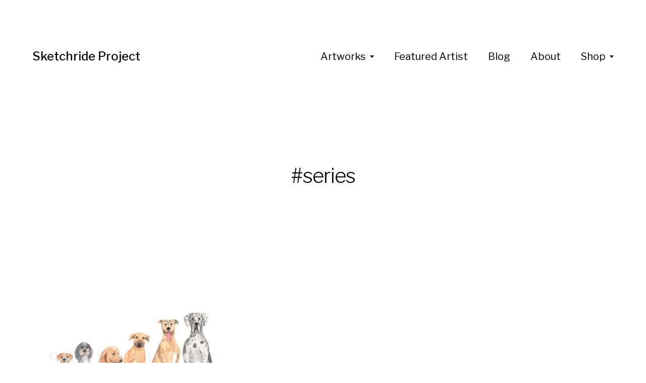

--- FILE ---
content_type: text/html; charset=UTF-8
request_url: https://sketchrideproject.com/tag/series/
body_size: 13248
content:
<!DOCTYPE html>

<html class="no-js" dir="ltr" lang="en-US" prefix="og: https://ogp.me/ns#">

	<head>
		
		<meta http-equiv="content-type" content="text/html" charset="UTF-8" />
		<meta name="viewport" content="width=device-width, initial-scale=1.0, maximum-scale=1.0, user-scalable=no" >
        
        <link rel="profile" href="http://gmpg.org/xfn/11">
		 
		
		<!-- All in One SEO 4.4.7.1 - aioseo.com -->
		<meta name="robots" content="max-image-preview:large" />
		<link rel="canonical" href="https://sketchrideproject.com/tag/series/" />
		<meta name="generator" content="All in One SEO (AIOSEO) 4.4.7.1" />
		<script type="application/ld+json" class="aioseo-schema">
			{"@context":"https:\/\/schema.org","@graph":[{"@type":"BreadcrumbList","@id":"https:\/\/sketchrideproject.com\/tag\/series\/#breadcrumblist","itemListElement":[{"@type":"ListItem","@id":"https:\/\/sketchrideproject.com\/#listItem","position":1,"item":{"@type":"WebPage","@id":"https:\/\/sketchrideproject.com\/","name":"Home","description":"Sketches for Riders","url":"https:\/\/sketchrideproject.com\/"},"nextItem":"https:\/\/sketchrideproject.com\/tag\/series\/#listItem"},{"@type":"ListItem","@id":"https:\/\/sketchrideproject.com\/tag\/series\/#listItem","position":2,"item":{"@type":"WebPage","@id":"https:\/\/sketchrideproject.com\/tag\/series\/","name":"series","url":"https:\/\/sketchrideproject.com\/tag\/series\/"},"previousItem":"https:\/\/sketchrideproject.com\/#listItem"}]},{"@type":"CollectionPage","@id":"https:\/\/sketchrideproject.com\/tag\/series\/#collectionpage","url":"https:\/\/sketchrideproject.com\/tag\/series\/","name":"series - Sketchride Project","inLanguage":"en-US","isPartOf":{"@id":"https:\/\/sketchrideproject.com\/#website"},"breadcrumb":{"@id":"https:\/\/sketchrideproject.com\/tag\/series\/#breadcrumblist"}},{"@type":"Organization","@id":"https:\/\/sketchrideproject.com\/#organization","name":"Sketchride Project","url":"https:\/\/sketchrideproject.com\/"},{"@type":"WebSite","@id":"https:\/\/sketchrideproject.com\/#website","url":"https:\/\/sketchrideproject.com\/","name":"Sketchride Project","description":"Sketches for Riders","inLanguage":"en-US","publisher":{"@id":"https:\/\/sketchrideproject.com\/#organization"}}]}
		</script>
		<!-- All in One SEO -->


	<!-- This site is optimized with the Yoast SEO plugin v21.3 - https://yoast.com/wordpress/plugins/seo/ -->
	<title>series - Sketchride Project</title>
	<link rel="canonical" href="https://sketchrideproject.com/tag/series/" />
	<meta property="og:locale" content="en_US" />
	<meta property="og:type" content="article" />
	<meta property="og:title" content="series Archives - Sketchride Project" />
	<meta property="og:url" content="https://sketchrideproject.com/tag/series/" />
	<meta property="og:site_name" content="Sketchride Project" />
	<meta name="twitter:card" content="summary_large_image" />
	<script type="application/ld+json" class="yoast-schema-graph">{"@context":"https://schema.org","@graph":[{"@type":"CollectionPage","@id":"https://sketchrideproject.com/tag/series/","url":"https://sketchrideproject.com/tag/series/","name":"series Archives - Sketchride Project","isPartOf":{"@id":"https://sketchrideproject.com/#website"},"primaryImageOfPage":{"@id":"https://sketchrideproject.com/tag/series/#primaryimage"},"image":{"@id":"https://sketchrideproject.com/tag/series/#primaryimage"},"thumbnailUrl":"https://sketchrideproject.com/wp-content/uploads/2020/12/437C6B64-3807-4334-AB21-D35EE89AE364-scaled.jpeg","breadcrumb":{"@id":"https://sketchrideproject.com/tag/series/#breadcrumb"},"inLanguage":"en-US"},{"@type":"ImageObject","inLanguage":"en-US","@id":"https://sketchrideproject.com/tag/series/#primaryimage","url":"https://sketchrideproject.com/wp-content/uploads/2020/12/437C6B64-3807-4334-AB21-D35EE89AE364-scaled.jpeg","contentUrl":"https://sketchrideproject.com/wp-content/uploads/2020/12/437C6B64-3807-4334-AB21-D35EE89AE364-scaled.jpeg","width":2560,"height":1536,"caption":"Dog Series"},{"@type":"BreadcrumbList","@id":"https://sketchrideproject.com/tag/series/#breadcrumb","itemListElement":[{"@type":"ListItem","position":1,"name":"Home","item":"https://sketchrideproject.com/"},{"@type":"ListItem","position":2,"name":"series"}]},{"@type":"WebSite","@id":"https://sketchrideproject.com/#website","url":"https://sketchrideproject.com/","name":"Sketchride Project","description":"Sketches for Riders","publisher":{"@id":"https://sketchrideproject.com/#organization"},"potentialAction":[{"@type":"SearchAction","target":{"@type":"EntryPoint","urlTemplate":"https://sketchrideproject.com/?s={search_term_string}"},"query-input":"required name=search_term_string"}],"inLanguage":"en-US"},{"@type":"Organization","@id":"https://sketchrideproject.com/#organization","name":"Sketchride Project","url":"https://sketchrideproject.com/","logo":{"@type":"ImageObject","inLanguage":"en-US","@id":"https://sketchrideproject.com/#/schema/logo/image/","url":"https://sketchrideproject.com/wp-content/uploads/2019/12/logo-stempel.jpg","contentUrl":"https://sketchrideproject.com/wp-content/uploads/2019/12/logo-stempel.jpg","width":603,"height":603,"caption":"Sketchride Project"},"image":{"@id":"https://sketchrideproject.com/#/schema/logo/image/"},"sameAs":["https://www.facebook.com/sketchrideproject","https://www.instagram.com/sketchrideproject"]}]}</script>
	<!-- / Yoast SEO plugin. -->


<link rel="alternate" type="application/rss+xml" title="Sketchride Project &raquo; Feed" href="https://sketchrideproject.com/feed/" />
<link rel="alternate" type="application/rss+xml" title="Sketchride Project &raquo; Comments Feed" href="https://sketchrideproject.com/comments/feed/" />
<link rel="alternate" type="application/rss+xml" title="Sketchride Project &raquo; series Tag Feed" href="https://sketchrideproject.com/tag/series/feed/" />
		<!-- This site uses the Google Analytics by MonsterInsights plugin v8.20.1 - Using Analytics tracking - https://www.monsterinsights.com/ -->
							<script src="//www.googletagmanager.com/gtag/js?id=G-053SVVHXMB"  data-cfasync="false" data-wpfc-render="false" type="text/javascript" async></script>
			<script data-cfasync="false" data-wpfc-render="false" type="text/javascript">
				var mi_version = '8.20.1';
				var mi_track_user = true;
				var mi_no_track_reason = '';
				
								var disableStrs = [
										'ga-disable-G-053SVVHXMB',
									];

				/* Function to detect opted out users */
				function __gtagTrackerIsOptedOut() {
					for (var index = 0; index < disableStrs.length; index++) {
						if (document.cookie.indexOf(disableStrs[index] + '=true') > -1) {
							return true;
						}
					}

					return false;
				}

				/* Disable tracking if the opt-out cookie exists. */
				if (__gtagTrackerIsOptedOut()) {
					for (var index = 0; index < disableStrs.length; index++) {
						window[disableStrs[index]] = true;
					}
				}

				/* Opt-out function */
				function __gtagTrackerOptout() {
					for (var index = 0; index < disableStrs.length; index++) {
						document.cookie = disableStrs[index] + '=true; expires=Thu, 31 Dec 2099 23:59:59 UTC; path=/';
						window[disableStrs[index]] = true;
					}
				}

				if ('undefined' === typeof gaOptout) {
					function gaOptout() {
						__gtagTrackerOptout();
					}
				}
								window.dataLayer = window.dataLayer || [];

				window.MonsterInsightsDualTracker = {
					helpers: {},
					trackers: {},
				};
				if (mi_track_user) {
					function __gtagDataLayer() {
						dataLayer.push(arguments);
					}

					function __gtagTracker(type, name, parameters) {
						if (!parameters) {
							parameters = {};
						}

						if (parameters.send_to) {
							__gtagDataLayer.apply(null, arguments);
							return;
						}

						if (type === 'event') {
														parameters.send_to = monsterinsights_frontend.v4_id;
							var hookName = name;
							if (typeof parameters['event_category'] !== 'undefined') {
								hookName = parameters['event_category'] + ':' + name;
							}

							if (typeof MonsterInsightsDualTracker.trackers[hookName] !== 'undefined') {
								MonsterInsightsDualTracker.trackers[hookName](parameters);
							} else {
								__gtagDataLayer('event', name, parameters);
							}
							
						} else {
							__gtagDataLayer.apply(null, arguments);
						}
					}

					__gtagTracker('js', new Date());
					__gtagTracker('set', {
						'developer_id.dZGIzZG': true,
											});
										__gtagTracker('config', 'G-053SVVHXMB', {"forceSSL":"true","link_attribution":"true"} );
															window.gtag = __gtagTracker;										(function () {
						/* https://developers.google.com/analytics/devguides/collection/analyticsjs/ */
						/* ga and __gaTracker compatibility shim. */
						var noopfn = function () {
							return null;
						};
						var newtracker = function () {
							return new Tracker();
						};
						var Tracker = function () {
							return null;
						};
						var p = Tracker.prototype;
						p.get = noopfn;
						p.set = noopfn;
						p.send = function () {
							var args = Array.prototype.slice.call(arguments);
							args.unshift('send');
							__gaTracker.apply(null, args);
						};
						var __gaTracker = function () {
							var len = arguments.length;
							if (len === 0) {
								return;
							}
							var f = arguments[len - 1];
							if (typeof f !== 'object' || f === null || typeof f.hitCallback !== 'function') {
								if ('send' === arguments[0]) {
									var hitConverted, hitObject = false, action;
									if ('event' === arguments[1]) {
										if ('undefined' !== typeof arguments[3]) {
											hitObject = {
												'eventAction': arguments[3],
												'eventCategory': arguments[2],
												'eventLabel': arguments[4],
												'value': arguments[5] ? arguments[5] : 1,
											}
										}
									}
									if ('pageview' === arguments[1]) {
										if ('undefined' !== typeof arguments[2]) {
											hitObject = {
												'eventAction': 'page_view',
												'page_path': arguments[2],
											}
										}
									}
									if (typeof arguments[2] === 'object') {
										hitObject = arguments[2];
									}
									if (typeof arguments[5] === 'object') {
										Object.assign(hitObject, arguments[5]);
									}
									if ('undefined' !== typeof arguments[1].hitType) {
										hitObject = arguments[1];
										if ('pageview' === hitObject.hitType) {
											hitObject.eventAction = 'page_view';
										}
									}
									if (hitObject) {
										action = 'timing' === arguments[1].hitType ? 'timing_complete' : hitObject.eventAction;
										hitConverted = mapArgs(hitObject);
										__gtagTracker('event', action, hitConverted);
									}
								}
								return;
							}

							function mapArgs(args) {
								var arg, hit = {};
								var gaMap = {
									'eventCategory': 'event_category',
									'eventAction': 'event_action',
									'eventLabel': 'event_label',
									'eventValue': 'event_value',
									'nonInteraction': 'non_interaction',
									'timingCategory': 'event_category',
									'timingVar': 'name',
									'timingValue': 'value',
									'timingLabel': 'event_label',
									'page': 'page_path',
									'location': 'page_location',
									'title': 'page_title',
								};
								for (arg in args) {
																		if (!(!args.hasOwnProperty(arg) || !gaMap.hasOwnProperty(arg))) {
										hit[gaMap[arg]] = args[arg];
									} else {
										hit[arg] = args[arg];
									}
								}
								return hit;
							}

							try {
								f.hitCallback();
							} catch (ex) {
							}
						};
						__gaTracker.create = newtracker;
						__gaTracker.getByName = newtracker;
						__gaTracker.getAll = function () {
							return [];
						};
						__gaTracker.remove = noopfn;
						__gaTracker.loaded = true;
						window['__gaTracker'] = __gaTracker;
					})();
									} else {
										console.log("");
					(function () {
						function __gtagTracker() {
							return null;
						}

						window['__gtagTracker'] = __gtagTracker;
						window['gtag'] = __gtagTracker;
					})();
									}
			</script>
				<!-- / Google Analytics by MonsterInsights -->
		<script type="text/javascript">
/* <![CDATA[ */
window._wpemojiSettings = {"baseUrl":"https:\/\/s.w.org\/images\/core\/emoji\/15.0.3\/72x72\/","ext":".png","svgUrl":"https:\/\/s.w.org\/images\/core\/emoji\/15.0.3\/svg\/","svgExt":".svg","source":{"concatemoji":"https:\/\/sketchrideproject.com\/wp-includes\/js\/wp-emoji-release.min.js?ver=6.6.4"}};
/*! This file is auto-generated */
!function(i,n){var o,s,e;function c(e){try{var t={supportTests:e,timestamp:(new Date).valueOf()};sessionStorage.setItem(o,JSON.stringify(t))}catch(e){}}function p(e,t,n){e.clearRect(0,0,e.canvas.width,e.canvas.height),e.fillText(t,0,0);var t=new Uint32Array(e.getImageData(0,0,e.canvas.width,e.canvas.height).data),r=(e.clearRect(0,0,e.canvas.width,e.canvas.height),e.fillText(n,0,0),new Uint32Array(e.getImageData(0,0,e.canvas.width,e.canvas.height).data));return t.every(function(e,t){return e===r[t]})}function u(e,t,n){switch(t){case"flag":return n(e,"\ud83c\udff3\ufe0f\u200d\u26a7\ufe0f","\ud83c\udff3\ufe0f\u200b\u26a7\ufe0f")?!1:!n(e,"\ud83c\uddfa\ud83c\uddf3","\ud83c\uddfa\u200b\ud83c\uddf3")&&!n(e,"\ud83c\udff4\udb40\udc67\udb40\udc62\udb40\udc65\udb40\udc6e\udb40\udc67\udb40\udc7f","\ud83c\udff4\u200b\udb40\udc67\u200b\udb40\udc62\u200b\udb40\udc65\u200b\udb40\udc6e\u200b\udb40\udc67\u200b\udb40\udc7f");case"emoji":return!n(e,"\ud83d\udc26\u200d\u2b1b","\ud83d\udc26\u200b\u2b1b")}return!1}function f(e,t,n){var r="undefined"!=typeof WorkerGlobalScope&&self instanceof WorkerGlobalScope?new OffscreenCanvas(300,150):i.createElement("canvas"),a=r.getContext("2d",{willReadFrequently:!0}),o=(a.textBaseline="top",a.font="600 32px Arial",{});return e.forEach(function(e){o[e]=t(a,e,n)}),o}function t(e){var t=i.createElement("script");t.src=e,t.defer=!0,i.head.appendChild(t)}"undefined"!=typeof Promise&&(o="wpEmojiSettingsSupports",s=["flag","emoji"],n.supports={everything:!0,everythingExceptFlag:!0},e=new Promise(function(e){i.addEventListener("DOMContentLoaded",e,{once:!0})}),new Promise(function(t){var n=function(){try{var e=JSON.parse(sessionStorage.getItem(o));if("object"==typeof e&&"number"==typeof e.timestamp&&(new Date).valueOf()<e.timestamp+604800&&"object"==typeof e.supportTests)return e.supportTests}catch(e){}return null}();if(!n){if("undefined"!=typeof Worker&&"undefined"!=typeof OffscreenCanvas&&"undefined"!=typeof URL&&URL.createObjectURL&&"undefined"!=typeof Blob)try{var e="postMessage("+f.toString()+"("+[JSON.stringify(s),u.toString(),p.toString()].join(",")+"));",r=new Blob([e],{type:"text/javascript"}),a=new Worker(URL.createObjectURL(r),{name:"wpTestEmojiSupports"});return void(a.onmessage=function(e){c(n=e.data),a.terminate(),t(n)})}catch(e){}c(n=f(s,u,p))}t(n)}).then(function(e){for(var t in e)n.supports[t]=e[t],n.supports.everything=n.supports.everything&&n.supports[t],"flag"!==t&&(n.supports.everythingExceptFlag=n.supports.everythingExceptFlag&&n.supports[t]);n.supports.everythingExceptFlag=n.supports.everythingExceptFlag&&!n.supports.flag,n.DOMReady=!1,n.readyCallback=function(){n.DOMReady=!0}}).then(function(){return e}).then(function(){var e;n.supports.everything||(n.readyCallback(),(e=n.source||{}).concatemoji?t(e.concatemoji):e.wpemoji&&e.twemoji&&(t(e.twemoji),t(e.wpemoji)))}))}((window,document),window._wpemojiSettings);
/* ]]> */
</script>

<style id='wp-emoji-styles-inline-css' type='text/css'>

	img.wp-smiley, img.emoji {
		display: inline !important;
		border: none !important;
		box-shadow: none !important;
		height: 1em !important;
		width: 1em !important;
		margin: 0 0.07em !important;
		vertical-align: -0.1em !important;
		background: none !important;
		padding: 0 !important;
	}
</style>
<link rel='stylesheet' id='wp-block-library-css' href='https://sketchrideproject.com/wp-includes/css/dist/block-library/style.min.css?ver=6.6.4' type='text/css' media='all' />
<link rel='stylesheet' id='wc-block-vendors-style-css' href='https://sketchrideproject.com/wp-content/plugins/woocommerce/packages/woocommerce-blocks/build/vendors-style.css?ver=3.8.1' type='text/css' media='all' />
<link rel='stylesheet' id='wc-block-style-css' href='https://sketchrideproject.com/wp-content/plugins/woocommerce/packages/woocommerce-blocks/build/style.css?ver=3.8.1' type='text/css' media='all' />
<style id='classic-theme-styles-inline-css' type='text/css'>
/*! This file is auto-generated */
.wp-block-button__link{color:#fff;background-color:#32373c;border-radius:9999px;box-shadow:none;text-decoration:none;padding:calc(.667em + 2px) calc(1.333em + 2px);font-size:1.125em}.wp-block-file__button{background:#32373c;color:#fff;text-decoration:none}
</style>
<style id='global-styles-inline-css' type='text/css'>
:root{--wp--preset--aspect-ratio--square: 1;--wp--preset--aspect-ratio--4-3: 4/3;--wp--preset--aspect-ratio--3-4: 3/4;--wp--preset--aspect-ratio--3-2: 3/2;--wp--preset--aspect-ratio--2-3: 2/3;--wp--preset--aspect-ratio--16-9: 16/9;--wp--preset--aspect-ratio--9-16: 9/16;--wp--preset--color--black: #000000;--wp--preset--color--cyan-bluish-gray: #abb8c3;--wp--preset--color--white: #ffffff;--wp--preset--color--pale-pink: #f78da7;--wp--preset--color--vivid-red: #cf2e2e;--wp--preset--color--luminous-vivid-orange: #ff6900;--wp--preset--color--luminous-vivid-amber: #fcb900;--wp--preset--color--light-green-cyan: #7bdcb5;--wp--preset--color--vivid-green-cyan: #00d084;--wp--preset--color--pale-cyan-blue: #8ed1fc;--wp--preset--color--vivid-cyan-blue: #0693e3;--wp--preset--color--vivid-purple: #9b51e0;--wp--preset--gradient--vivid-cyan-blue-to-vivid-purple: linear-gradient(135deg,rgba(6,147,227,1) 0%,rgb(155,81,224) 100%);--wp--preset--gradient--light-green-cyan-to-vivid-green-cyan: linear-gradient(135deg,rgb(122,220,180) 0%,rgb(0,208,130) 100%);--wp--preset--gradient--luminous-vivid-amber-to-luminous-vivid-orange: linear-gradient(135deg,rgba(252,185,0,1) 0%,rgba(255,105,0,1) 100%);--wp--preset--gradient--luminous-vivid-orange-to-vivid-red: linear-gradient(135deg,rgba(255,105,0,1) 0%,rgb(207,46,46) 100%);--wp--preset--gradient--very-light-gray-to-cyan-bluish-gray: linear-gradient(135deg,rgb(238,238,238) 0%,rgb(169,184,195) 100%);--wp--preset--gradient--cool-to-warm-spectrum: linear-gradient(135deg,rgb(74,234,220) 0%,rgb(151,120,209) 20%,rgb(207,42,186) 40%,rgb(238,44,130) 60%,rgb(251,105,98) 80%,rgb(254,248,76) 100%);--wp--preset--gradient--blush-light-purple: linear-gradient(135deg,rgb(255,206,236) 0%,rgb(152,150,240) 100%);--wp--preset--gradient--blush-bordeaux: linear-gradient(135deg,rgb(254,205,165) 0%,rgb(254,45,45) 50%,rgb(107,0,62) 100%);--wp--preset--gradient--luminous-dusk: linear-gradient(135deg,rgb(255,203,112) 0%,rgb(199,81,192) 50%,rgb(65,88,208) 100%);--wp--preset--gradient--pale-ocean: linear-gradient(135deg,rgb(255,245,203) 0%,rgb(182,227,212) 50%,rgb(51,167,181) 100%);--wp--preset--gradient--electric-grass: linear-gradient(135deg,rgb(202,248,128) 0%,rgb(113,206,126) 100%);--wp--preset--gradient--midnight: linear-gradient(135deg,rgb(2,3,129) 0%,rgb(40,116,252) 100%);--wp--preset--font-size--small: 13px;--wp--preset--font-size--medium: 20px;--wp--preset--font-size--large: 36px;--wp--preset--font-size--x-large: 42px;--wp--preset--spacing--20: 0.44rem;--wp--preset--spacing--30: 0.67rem;--wp--preset--spacing--40: 1rem;--wp--preset--spacing--50: 1.5rem;--wp--preset--spacing--60: 2.25rem;--wp--preset--spacing--70: 3.38rem;--wp--preset--spacing--80: 5.06rem;--wp--preset--shadow--natural: 6px 6px 9px rgba(0, 0, 0, 0.2);--wp--preset--shadow--deep: 12px 12px 50px rgba(0, 0, 0, 0.4);--wp--preset--shadow--sharp: 6px 6px 0px rgba(0, 0, 0, 0.2);--wp--preset--shadow--outlined: 6px 6px 0px -3px rgba(255, 255, 255, 1), 6px 6px rgba(0, 0, 0, 1);--wp--preset--shadow--crisp: 6px 6px 0px rgba(0, 0, 0, 1);}:where(.is-layout-flex){gap: 0.5em;}:where(.is-layout-grid){gap: 0.5em;}body .is-layout-flex{display: flex;}.is-layout-flex{flex-wrap: wrap;align-items: center;}.is-layout-flex > :is(*, div){margin: 0;}body .is-layout-grid{display: grid;}.is-layout-grid > :is(*, div){margin: 0;}:where(.wp-block-columns.is-layout-flex){gap: 2em;}:where(.wp-block-columns.is-layout-grid){gap: 2em;}:where(.wp-block-post-template.is-layout-flex){gap: 1.25em;}:where(.wp-block-post-template.is-layout-grid){gap: 1.25em;}.has-black-color{color: var(--wp--preset--color--black) !important;}.has-cyan-bluish-gray-color{color: var(--wp--preset--color--cyan-bluish-gray) !important;}.has-white-color{color: var(--wp--preset--color--white) !important;}.has-pale-pink-color{color: var(--wp--preset--color--pale-pink) !important;}.has-vivid-red-color{color: var(--wp--preset--color--vivid-red) !important;}.has-luminous-vivid-orange-color{color: var(--wp--preset--color--luminous-vivid-orange) !important;}.has-luminous-vivid-amber-color{color: var(--wp--preset--color--luminous-vivid-amber) !important;}.has-light-green-cyan-color{color: var(--wp--preset--color--light-green-cyan) !important;}.has-vivid-green-cyan-color{color: var(--wp--preset--color--vivid-green-cyan) !important;}.has-pale-cyan-blue-color{color: var(--wp--preset--color--pale-cyan-blue) !important;}.has-vivid-cyan-blue-color{color: var(--wp--preset--color--vivid-cyan-blue) !important;}.has-vivid-purple-color{color: var(--wp--preset--color--vivid-purple) !important;}.has-black-background-color{background-color: var(--wp--preset--color--black) !important;}.has-cyan-bluish-gray-background-color{background-color: var(--wp--preset--color--cyan-bluish-gray) !important;}.has-white-background-color{background-color: var(--wp--preset--color--white) !important;}.has-pale-pink-background-color{background-color: var(--wp--preset--color--pale-pink) !important;}.has-vivid-red-background-color{background-color: var(--wp--preset--color--vivid-red) !important;}.has-luminous-vivid-orange-background-color{background-color: var(--wp--preset--color--luminous-vivid-orange) !important;}.has-luminous-vivid-amber-background-color{background-color: var(--wp--preset--color--luminous-vivid-amber) !important;}.has-light-green-cyan-background-color{background-color: var(--wp--preset--color--light-green-cyan) !important;}.has-vivid-green-cyan-background-color{background-color: var(--wp--preset--color--vivid-green-cyan) !important;}.has-pale-cyan-blue-background-color{background-color: var(--wp--preset--color--pale-cyan-blue) !important;}.has-vivid-cyan-blue-background-color{background-color: var(--wp--preset--color--vivid-cyan-blue) !important;}.has-vivid-purple-background-color{background-color: var(--wp--preset--color--vivid-purple) !important;}.has-black-border-color{border-color: var(--wp--preset--color--black) !important;}.has-cyan-bluish-gray-border-color{border-color: var(--wp--preset--color--cyan-bluish-gray) !important;}.has-white-border-color{border-color: var(--wp--preset--color--white) !important;}.has-pale-pink-border-color{border-color: var(--wp--preset--color--pale-pink) !important;}.has-vivid-red-border-color{border-color: var(--wp--preset--color--vivid-red) !important;}.has-luminous-vivid-orange-border-color{border-color: var(--wp--preset--color--luminous-vivid-orange) !important;}.has-luminous-vivid-amber-border-color{border-color: var(--wp--preset--color--luminous-vivid-amber) !important;}.has-light-green-cyan-border-color{border-color: var(--wp--preset--color--light-green-cyan) !important;}.has-vivid-green-cyan-border-color{border-color: var(--wp--preset--color--vivid-green-cyan) !important;}.has-pale-cyan-blue-border-color{border-color: var(--wp--preset--color--pale-cyan-blue) !important;}.has-vivid-cyan-blue-border-color{border-color: var(--wp--preset--color--vivid-cyan-blue) !important;}.has-vivid-purple-border-color{border-color: var(--wp--preset--color--vivid-purple) !important;}.has-vivid-cyan-blue-to-vivid-purple-gradient-background{background: var(--wp--preset--gradient--vivid-cyan-blue-to-vivid-purple) !important;}.has-light-green-cyan-to-vivid-green-cyan-gradient-background{background: var(--wp--preset--gradient--light-green-cyan-to-vivid-green-cyan) !important;}.has-luminous-vivid-amber-to-luminous-vivid-orange-gradient-background{background: var(--wp--preset--gradient--luminous-vivid-amber-to-luminous-vivid-orange) !important;}.has-luminous-vivid-orange-to-vivid-red-gradient-background{background: var(--wp--preset--gradient--luminous-vivid-orange-to-vivid-red) !important;}.has-very-light-gray-to-cyan-bluish-gray-gradient-background{background: var(--wp--preset--gradient--very-light-gray-to-cyan-bluish-gray) !important;}.has-cool-to-warm-spectrum-gradient-background{background: var(--wp--preset--gradient--cool-to-warm-spectrum) !important;}.has-blush-light-purple-gradient-background{background: var(--wp--preset--gradient--blush-light-purple) !important;}.has-blush-bordeaux-gradient-background{background: var(--wp--preset--gradient--blush-bordeaux) !important;}.has-luminous-dusk-gradient-background{background: var(--wp--preset--gradient--luminous-dusk) !important;}.has-pale-ocean-gradient-background{background: var(--wp--preset--gradient--pale-ocean) !important;}.has-electric-grass-gradient-background{background: var(--wp--preset--gradient--electric-grass) !important;}.has-midnight-gradient-background{background: var(--wp--preset--gradient--midnight) !important;}.has-small-font-size{font-size: var(--wp--preset--font-size--small) !important;}.has-medium-font-size{font-size: var(--wp--preset--font-size--medium) !important;}.has-large-font-size{font-size: var(--wp--preset--font-size--large) !important;}.has-x-large-font-size{font-size: var(--wp--preset--font-size--x-large) !important;}
:where(.wp-block-post-template.is-layout-flex){gap: 1.25em;}:where(.wp-block-post-template.is-layout-grid){gap: 1.25em;}
:where(.wp-block-columns.is-layout-flex){gap: 2em;}:where(.wp-block-columns.is-layout-grid){gap: 2em;}
:root :where(.wp-block-pullquote){font-size: 1.5em;line-height: 1.6;}
</style>
<link rel='stylesheet' id='SFSImainCss-css' href='https://sketchrideproject.com/wp-content/plugins/ultimate-social-media-icons/css/sfsi-style.css?ver=2.8.5' type='text/css' media='all' />
<link rel='stylesheet' id='woocommerce-layout-css' href='https://sketchrideproject.com/wp-content/plugins/woocommerce/assets/css/woocommerce-layout.css?ver=4.8.0' type='text/css' media='all' />
<link rel='stylesheet' id='woocommerce-smallscreen-css' href='https://sketchrideproject.com/wp-content/plugins/woocommerce/assets/css/woocommerce-smallscreen.css?ver=4.8.0' type='text/css' media='only screen and (max-width: 768px)' />
<link rel='stylesheet' id='woocommerce-general-css' href='https://sketchrideproject.com/wp-content/plugins/woocommerce/assets/css/woocommerce.css?ver=4.8.0' type='text/css' media='all' />
<style id='woocommerce-inline-inline-css' type='text/css'>
.woocommerce form .form-row .required { visibility: visible; }
</style>
<link rel='stylesheet' id='hamilton-fonts-css' href='https://fonts.googleapis.com/css?family=Libre+Franklin:300,400,400i,500,700,700i&#038;subset=latin-ext' type='text/css' media='all' />
<link rel='stylesheet' id='hamilton-style-css' href='https://sketchrideproject.com/wp-content/themes/hamilton/style.css?ver=6.6.4' type='text/css' media='all' />
<script type="text/javascript" src="https://sketchrideproject.com/wp-content/plugins/google-analytics-for-wordpress/assets/js/frontend-gtag.min.js?ver=8.20.1" id="monsterinsights-frontend-script-js"></script>
<script data-cfasync="false" data-wpfc-render="false" type="text/javascript" id='monsterinsights-frontend-script-js-extra'>/* <![CDATA[ */
var monsterinsights_frontend = {"js_events_tracking":"true","download_extensions":"doc,pdf,ppt,zip,xls,docx,pptx,xlsx","inbound_paths":"[{\"path\":\"\\\/go\\\/\",\"label\":\"affiliate\"},{\"path\":\"\\\/recommend\\\/\",\"label\":\"affiliate\"}]","home_url":"https:\/\/sketchrideproject.com","hash_tracking":"false","v4_id":"G-053SVVHXMB"};/* ]]> */
</script>
<script type="text/javascript" src="https://sketchrideproject.com/wp-includes/js/jquery/jquery.min.js?ver=3.7.1" id="jquery-core-js"></script>
<script type="text/javascript" src="https://sketchrideproject.com/wp-includes/js/jquery/jquery-migrate.min.js?ver=3.4.1" id="jquery-migrate-js"></script>
<link rel="https://api.w.org/" href="https://sketchrideproject.com/wp-json/" /><link rel="alternate" title="JSON" type="application/json" href="https://sketchrideproject.com/wp-json/wp/v2/tags/33" /><link rel="EditURI" type="application/rsd+xml" title="RSD" href="https://sketchrideproject.com/xmlrpc.php?rsd" />
<meta name="generator" content="WordPress 6.6.4" />
<meta name="generator" content="WooCommerce 4.8.0" />
<meta name="follow.[base64]" content="k6Veh2PDAPQaXx67DL9H"/>	<noscript><style>.woocommerce-product-gallery{ opacity: 1 !important; }</style></noscript>
	<link rel="icon" href="https://sketchrideproject.com/wp-content/uploads/2019/11/cropped-logo-stempel-32x32.png" sizes="32x32" />
<link rel="icon" href="https://sketchrideproject.com/wp-content/uploads/2019/11/cropped-logo-stempel-192x192.png" sizes="192x192" />
<link rel="apple-touch-icon" href="https://sketchrideproject.com/wp-content/uploads/2019/11/cropped-logo-stempel-180x180.png" />
<meta name="msapplication-TileImage" content="https://sketchrideproject.com/wp-content/uploads/2019/11/cropped-logo-stempel-270x270.png" />
<style id="wpforms-css-vars-root">
				:root {
					--wpforms-field-border-radius: 3px;
--wpforms-field-background-color: #ffffff;
--wpforms-field-border-color: rgba( 0, 0, 0, 0.25 );
--wpforms-field-text-color: rgba( 0, 0, 0, 0.7 );
--wpforms-label-color: rgba( 0, 0, 0, 0.85 );
--wpforms-label-sublabel-color: rgba( 0, 0, 0, 0.55 );
--wpforms-label-error-color: #d63637;
--wpforms-button-border-radius: 3px;
--wpforms-button-background-color: #066aab;
--wpforms-button-text-color: #ffffff;
--wpforms-field-size-input-height: 43px;
--wpforms-field-size-input-spacing: 15px;
--wpforms-field-size-font-size: 16px;
--wpforms-field-size-line-height: 19px;
--wpforms-field-size-padding-h: 14px;
--wpforms-field-size-checkbox-size: 16px;
--wpforms-field-size-sublabel-spacing: 5px;
--wpforms-field-size-icon-size: 1;
--wpforms-label-size-font-size: 16px;
--wpforms-label-size-line-height: 19px;
--wpforms-label-size-sublabel-font-size: 14px;
--wpforms-label-size-sublabel-line-height: 17px;
--wpforms-button-size-font-size: 17px;
--wpforms-button-size-height: 41px;
--wpforms-button-size-padding-h: 15px;
--wpforms-button-size-margin-top: 10px;

				}
			</style>	
	</head>
	
	<body class="archive tag tag-series tag-33 theme-hamilton sfsi_actvite_theme_flat woocommerce-no-js show-alt-nav three-columns-grid">
    
        <header class="section-inner site-header group">
		
						
				<h2 class="site-title"><a href="https://sketchrideproject.com" class="site-name">Sketchride Project</a></h2>
			
						
			<div class="nav-toggle">
				<div class="bar"></div>
				<div class="bar"></div>
				<div class="bar"></div>
			</div>
			
			<ul class="alt-nav">
				<li id="menu-item-29" class="menu-item menu-item-type-taxonomy menu-item-object-category menu-item-has-children menu-item-29"><a href="https://sketchrideproject.com/category/artwork/">Artworks</a>
<ul class="sub-menu">
	<li id="menu-item-25" class="menu-item menu-item-type-taxonomy menu-item-object-category menu-item-25"><a href="https://sketchrideproject.com/category/motoart/">Moto-Art</a></li>
	<li id="menu-item-24" class="menu-item menu-item-type-taxonomy menu-item-object-category menu-item-24"><a href="https://sketchrideproject.com/category/botanical/">Botanical</a></li>
	<li id="menu-item-401" class="menu-item menu-item-type-taxonomy menu-item-object-category menu-item-401"><a href="https://sketchrideproject.com/category/pixel-art/">Pixel Art</a></li>
	<li id="menu-item-27" class="menu-item menu-item-type-taxonomy menu-item-object-category menu-item-27"><a href="https://sketchrideproject.com/category/urbancketches/">Urbansketches</a></li>
	<li id="menu-item-26" class="menu-item menu-item-type-taxonomy menu-item-object-category menu-item-26"><a href="https://sketchrideproject.com/category/otherartworks/">Other Artworks</a></li>
</ul>
</li>
<li id="menu-item-63" class="menu-item menu-item-type-taxonomy menu-item-object-category menu-item-63"><a href="https://sketchrideproject.com/category/featuredartist/">Featured Artist</a></li>
<li id="menu-item-42" class="menu-item menu-item-type-taxonomy menu-item-object-category menu-item-42"><a href="https://sketchrideproject.com/category/blog/">Blog</a></li>
<li id="menu-item-30" class="menu-item menu-item-type-post_type menu-item-object-page menu-item-30"><a href="https://sketchrideproject.com/about/">About</a></li>
<li id="menu-item-40" class="menu-item menu-item-type-post_type menu-item-object-page menu-item-has-children menu-item-40"><a href="https://sketchrideproject.com/shop/">Shop</a>
<ul class="sub-menu">
	<li id="menu-item-38" class="menu-item menu-item-type-post_type menu-item-object-page menu-item-38"><a href="https://sketchrideproject.com/checkout/">Checkout</a></li>
	<li id="menu-item-39" class="menu-item menu-item-type-post_type menu-item-object-page menu-item-39"><a href="https://sketchrideproject.com/basket/">Basket</a></li>
	<li id="menu-item-41" class="menu-item menu-item-type-post_type menu-item-object-page menu-item-41"><a href="https://sketchrideproject.com/my-account/">My account</a></li>
</ul>
</li>
			</ul>

        </header> <!-- header -->
		
				
		<nav class="site-nav">
		
			<div class="section-inner menus group">
		
				<ul id="menu-menu-sketchride-project-1" class="menu"><li class="menu-item menu-item-type-taxonomy menu-item-object-category menu-item-has-children menu-item-29"><a href="https://sketchrideproject.com/category/artwork/">Artworks</a>
<ul class="sub-menu">
	<li class="menu-item menu-item-type-taxonomy menu-item-object-category menu-item-25"><a href="https://sketchrideproject.com/category/motoart/">Moto-Art</a></li>
	<li class="menu-item menu-item-type-taxonomy menu-item-object-category menu-item-24"><a href="https://sketchrideproject.com/category/botanical/">Botanical</a></li>
	<li class="menu-item menu-item-type-taxonomy menu-item-object-category menu-item-401"><a href="https://sketchrideproject.com/category/pixel-art/">Pixel Art</a></li>
	<li class="menu-item menu-item-type-taxonomy menu-item-object-category menu-item-27"><a href="https://sketchrideproject.com/category/urbancketches/">Urbansketches</a></li>
	<li class="menu-item menu-item-type-taxonomy menu-item-object-category menu-item-26"><a href="https://sketchrideproject.com/category/otherartworks/">Other Artworks</a></li>
</ul>
</li>
<li class="menu-item menu-item-type-taxonomy menu-item-object-category menu-item-63"><a href="https://sketchrideproject.com/category/featuredartist/">Featured Artist</a></li>
<li class="menu-item menu-item-type-taxonomy menu-item-object-category menu-item-42"><a href="https://sketchrideproject.com/category/blog/">Blog</a></li>
<li class="menu-item menu-item-type-post_type menu-item-object-page menu-item-30"><a href="https://sketchrideproject.com/about/">About</a></li>
<li class="menu-item menu-item-type-post_type menu-item-object-page menu-item-has-children menu-item-40"><a href="https://sketchrideproject.com/shop/">Shop</a>
<ul class="sub-menu">
	<li class="menu-item menu-item-type-post_type menu-item-object-page menu-item-38"><a href="https://sketchrideproject.com/checkout/">Checkout</a></li>
	<li class="menu-item menu-item-type-post_type menu-item-object-page menu-item-39"><a href="https://sketchrideproject.com/basket/">Basket</a></li>
	<li class="menu-item menu-item-type-post_type menu-item-object-page menu-item-41"><a href="https://sketchrideproject.com/my-account/">My account</a></li>
</ul>
</li>
</ul>			
			</div>
		
			<footer>
			
				<div class="section-inner">

					<p>&copy; 2026 <a href="https://sketchrideproject.com" class="site-name">Sketchride Project</a></p>
					<p>Theme by <a href="http://www.andersnoren.se">Anders Nor&eacute;n</a></p>
				
				</div>

			</footer>
			
		</nav>
	<div class="section-inner">
	
				
			<header class="page-header fade-block">
				<div>
					<h2 class="title">#series</h2>
									</div>
			</header>
		
		
			<div class="posts" id="posts">

				
<a class="post-preview tracker fallback-image post-260 post type-post status-publish format-standard has-post-thumbnail hentry category-artwork category-otherartworks tag-dog tag-series has-thumbnail" id="post-260" href="https://sketchrideproject.com/sketchride-dog-series/" title="Sketchride &#8211; Dog Series">
	
	<div class="preview-image" style="background-image: url( https://sketchrideproject.com/wp-content/uploads/2020/12/437C6B64-3807-4334-AB21-D35EE89AE364-scaled.jpeg );">
		<img width="1200" height="720" src="https://sketchrideproject.com/wp-content/uploads/2020/12/437C6B64-3807-4334-AB21-D35EE89AE364-scaled.jpeg" class="attachment-hamilton_preview-image size-hamilton_preview-image wp-post-image" alt="Dog Series" decoding="async" fetchpriority="high" srcset="https://sketchrideproject.com/wp-content/uploads/2020/12/437C6B64-3807-4334-AB21-D35EE89AE364-scaled.jpeg 2560w, https://sketchrideproject.com/wp-content/uploads/2020/12/437C6B64-3807-4334-AB21-D35EE89AE364-300x180.jpeg 300w, https://sketchrideproject.com/wp-content/uploads/2020/12/437C6B64-3807-4334-AB21-D35EE89AE364-1024x614.jpeg 1024w, https://sketchrideproject.com/wp-content/uploads/2020/12/437C6B64-3807-4334-AB21-D35EE89AE364-768x461.jpeg 768w" sizes="(max-width: 1200px) 100vw, 1200px" />	</div>
	
	<header class="preview-header">
	
			
		<h2 class="title">Sketchride &#8211; Dog Series</h2>	
	</header>

</a>
			</div><!-- .posts -->
		
			
	</div><!-- .section-inner -->

<footer class="site-footer section-inner">

			<p>&copy; 2026 <a href="https://sketchrideproject.com" class="site-name">Sketchride Project</a></p>
			<p>Theme by <a href="http://www.andersnoren.se">Anders Nor&eacute;n</a></p>

		</footer> <!-- footer -->
	    
	    			<!--facebook like and share js -->
			<div id="fb-root"></div>
			<script>
				(function(d, s, id) {
					var js, fjs = d.getElementsByTagName(s)[0];
					if (d.getElementById(id)) return;
					js = d.createElement(s);
					js.id = id;
					js.src = "//connect.facebook.net/en_US/sdk.js#xfbml=1&version=v2.5";
					fjs.parentNode.insertBefore(js, fjs);
				}(document, 'script', 'facebook-jssdk'));
			</script>
		<script>
window.addEventListener('sfsi_functions_loaded', function() {
    if (typeof sfsi_responsive_toggle == 'function') {
        sfsi_responsive_toggle(0);
        // console.log('sfsi_responsive_toggle');

    }
})
</script>
    <script>
        window.addEventListener('sfsi_functions_loaded', function() {
            if (typeof sfsi_plugin_version == 'function') {
                sfsi_plugin_version(2.77);
            }
        });

        function sfsi_processfurther(ref) {
            var feed_id = '[base64]';
            var feedtype = 8;
            var email = jQuery(ref).find('input[name="email"]').val();
            var filter = /^([a-zA-Z0-9_\.\-])+\@(([a-zA-Z0-9\-])+\.)+([a-zA-Z0-9]{2,4})+$/;
            if ((email != "Enter your email") && (filter.test(email))) {
                if (feedtype == "8") {
                    var url = "https://api.follow.it/subscription-form/" + feed_id + "/" + feedtype;
                    window.open(url, "popupwindow", "scrollbars=yes,width=1080,height=760");
                    return true;
                }
            } else {
                alert("Please enter email address");
                jQuery(ref).find('input[name="email"]').focus();
                return false;
            }
        }
    </script>
    <style type="text/css" aria-selected="true">
        .sfsi_subscribe_Popinner {
            width: 100% !important;

            height: auto !important;

            padding: 18px 0px !important;

            background-color: #ffffff !important;
        }
        .sfsi_subscribe_Popinner form {
            margin: 0 20px !important;
        }
        .sfsi_subscribe_Popinner h5 {
            font-family: Helvetica,Arial,sans-serif !important;

            font-weight: bold !important;

            color: #000000 !important;

            font-size: 16px !important;

            text-align: center !important;
            margin: 0 0 10px !important;
            padding: 0 !important;
        }
        .sfsi_subscription_form_field {
            margin: 5px 0 !important;
            width: 100% !important;
            display: inline-flex;
            display: -webkit-inline-flex;
        }

        .sfsi_subscription_form_field input {
            width: 100% !important;
            padding: 10px 0px !important;
        }

        .sfsi_subscribe_Popinner input[type=email] {
            font-family: Helvetica,Arial,sans-serif !important;

            font-style: normal !important;

            color: #000000 !important;

            font-size: 14px !important;

            text-align: center !important;
        }

        .sfsi_subscribe_Popinner input[type=email]::-webkit-input-placeholder {

            font-family: Helvetica,Arial,sans-serif !important;

            font-style: normal !important;

            color: #000000 !important;

            font-size: 14px !important;

            text-align: center !important;
        }
        .sfsi_subscribe_Popinner input[type=email]:-moz-placeholder {
            /* Firefox 18- */

            font-family: Helvetica,Arial,sans-serif !important;

            font-style: normal !important;

            color: #000000 !important;

            font-size: 14px !important;

            text-align: center !important;

        }

        .sfsi_subscribe_Popinner input[type=email]::-moz-placeholder {
            /* Firefox 19+ */
            font-family: Helvetica,Arial,sans-serif !important;

            font-style: normal !important;

            color: #000000 !important;

            font-size: 14px !important;

            text-align: center !important;

        }

        .sfsi_subscribe_Popinner input[type=email]:-ms-input-placeholder {
            font-family: Helvetica,Arial,sans-serif !important;

            font-style: normal !important;

            color: #000000 !important;

            font-size: 14px !important;

            text-align: center !important;
        }

        .sfsi_subscribe_Popinner input[type=submit] {
            font-family: Helvetica,Arial,sans-serif !important;

            font-weight: bold !important;

            color: #000000 !important;

            font-size: 16px !important;

            text-align: center !important;

            background-color: #dedede !important;
        }

        .sfsi_shortcode_container {
            float: left;
        }

        .sfsi_shortcode_container .norm_row .sfsi_wDiv {
            position: relative !important;
        }

        .sfsi_shortcode_container .sfsi_holders {
            display: none;
        }

            </style>

	<script type="text/javascript">
		(function () {
			var c = document.body.className;
			c = c.replace(/woocommerce-no-js/, 'woocommerce-js');
			document.body.className = c;
		})()
	</script>
	<script type="text/javascript" src="https://sketchrideproject.com/wp-includes/js/jquery/ui/core.min.js?ver=1.13.3" id="jquery-ui-core-js"></script>
<script type="text/javascript" src="https://sketchrideproject.com/wp-content/plugins/ultimate-social-media-icons/js/shuffle/modernizr.custom.min.js?ver=6.6.4" id="SFSIjqueryModernizr-js"></script>
<script type="text/javascript" src="https://sketchrideproject.com/wp-content/plugins/ultimate-social-media-icons/js/shuffle/jquery.shuffle.min.js?ver=6.6.4" id="SFSIjqueryShuffle-js"></script>
<script type="text/javascript" src="https://sketchrideproject.com/wp-content/plugins/ultimate-social-media-icons/js/shuffle/random-shuffle-min.js?ver=6.6.4" id="SFSIjqueryrandom-shuffle-js"></script>
<script type="text/javascript" id="SFSICustomJs-js-extra">
/* <![CDATA[ */
var sfsi_icon_ajax_object = {"ajax_url":"https:\/\/sketchrideproject.com\/wp-admin\/admin-ajax.php","plugin_url":"https:\/\/sketchrideproject.com\/wp-content\/plugins\/ultimate-social-media-icons\/"};
/* ]]> */
</script>
<script type="text/javascript" src="https://sketchrideproject.com/wp-content/plugins/ultimate-social-media-icons/js/custom.js?ver=2.8.5" id="SFSICustomJs-js"></script>
<script type="text/javascript" src="https://sketchrideproject.com/wp-content/plugins/woocommerce/assets/js/jquery-blockui/jquery.blockUI.min.js?ver=2.70" id="jquery-blockui-js"></script>
<script type="text/javascript" id="wc-add-to-cart-js-extra">
/* <![CDATA[ */
var wc_add_to_cart_params = {"ajax_url":"\/wp-admin\/admin-ajax.php","wc_ajax_url":"\/?wc-ajax=%%endpoint%%","i18n_view_cart":"View cart","cart_url":"https:\/\/sketchrideproject.com\/basket\/","is_cart":"","cart_redirect_after_add":"no"};
/* ]]> */
</script>
<script type="text/javascript" src="https://sketchrideproject.com/wp-content/plugins/woocommerce/assets/js/frontend/add-to-cart.min.js?ver=4.8.0" id="wc-add-to-cart-js"></script>
<script type="text/javascript" src="https://sketchrideproject.com/wp-content/plugins/woocommerce/assets/js/js-cookie/js.cookie.min.js?ver=2.1.4" id="js-cookie-js"></script>
<script type="text/javascript" id="woocommerce-js-extra">
/* <![CDATA[ */
var woocommerce_params = {"ajax_url":"\/wp-admin\/admin-ajax.php","wc_ajax_url":"\/?wc-ajax=%%endpoint%%"};
/* ]]> */
</script>
<script type="text/javascript" src="https://sketchrideproject.com/wp-content/plugins/woocommerce/assets/js/frontend/woocommerce.min.js?ver=4.8.0" id="woocommerce-js"></script>
<script type="text/javascript" id="wc-cart-fragments-js-extra">
/* <![CDATA[ */
var wc_cart_fragments_params = {"ajax_url":"\/wp-admin\/admin-ajax.php","wc_ajax_url":"\/?wc-ajax=%%endpoint%%","cart_hash_key":"wc_cart_hash_7d50b2d9bff037b387b669cd4c757dfb","fragment_name":"wc_fragments_7d50b2d9bff037b387b669cd4c757dfb","request_timeout":"5000"};
/* ]]> */
</script>
<script type="text/javascript" src="https://sketchrideproject.com/wp-content/plugins/woocommerce/assets/js/frontend/cart-fragments.min.js?ver=4.8.0" id="wc-cart-fragments-js"></script>
<script type="text/javascript" src="https://sketchrideproject.com/wp-includes/js/imagesloaded.min.js?ver=5.0.0" id="imagesloaded-js"></script>
<script type="text/javascript" src="https://sketchrideproject.com/wp-includes/js/masonry.min.js?ver=4.2.2" id="masonry-js"></script>
<script type="text/javascript" src="https://sketchrideproject.com/wp-content/themes/hamilton/assets/js/global.js?ver=6.6.4" id="hamilton_global-js"></script>
<!-- start Simple Custom CSS and JS -->
<!-- end Simple Custom CSS and JS -->
<!-- start Simple Custom CSS and JS -->
<!-- 4c89f8460281fb56cd680e15164f7a63 --><!-- end Simple Custom CSS and JS -->
	        
	</body>
</html>

<!-- Page cached by LiteSpeed Cache 7.6.2 on 2026-01-22 10:05:58 -->

--- FILE ---
content_type: application/x-javascript
request_url: https://sketchrideproject.com/wp-content/themes/hamilton/assets/js/global.js?ver=6.6.4
body_size: 1488
content:
jQuery( document ).ready( function( $ ) {
	
	
	// Add class to elements when they're in view
	function isScrolledIntoView(elem) {
		var docViewTop = $(window).scrollTop(),
			docViewBottom = docViewTop + $(window).height();

		var elemTop = $( elem ).offset().top,
			elemBuffer = $( window ).width > 600 ? 200 : 50,
			elemBottom = elemTop + elemBuffer;

		return ( elemBottom <= docViewBottom );
	}
	
	function fadeInSpotted() {
		$( '.tracker' ).each( function () {
			$( this ).addClass( 'will-spot' );
			if ( $( this ).offset().top < $( window ).height() ) {
				$( this ).addClass( 'spotted' );
			}
		} );
	}
	
	if ( $( '.tracker' ).length ) {
		$( window ).on( 'load', function () {
			fadeInSpotted();
		} );
		$( window ).scroll( function () {
			$( '.tracker' ).each( function () {
				if ( isScrolledIntoView( this ) === true ) {
					$( this ).addClass( 'spotted' );
				}
			} );
		} );
	}
	
	
	//Masonry blocks
	$container = $( '.posts' );
	
	$container.css({ 'opacity': 0 });
	
	function masonryInit(){
		$container.masonry({
			itemSelector: '.post-preview',
			percentPosition: true,
			transitionDuration: 0,
		} );
	}

	$container.imagesLoaded().done( function(){
		masonryInit();
		fadeInSpotted();
		$container.animate({ opacity: 1.0 }, 500 );
	});
	
	$( document ).ready( function() { 
		setTimeout( function() { masonryInit(); }, 500 ); 
	} );

	$( window ).resize( function () {
		masonryInit();
	} );
	
	
	// Parallax effect on the fade blocks
	var scroll = window.requestAnimationFrame ||
				 window.webkitRequestAnimationFrame ||
				 window.mozRequestAnimationFrame ||
				 window.msRequestAnimationFrame ||
				 window.oRequestAnimationFrame ||
				 // IE Fallback, you can even fallback to onscroll
				 function(callback){ window.setTimeout(callback, 1000/60) };
				 
	function loop(){
	
		var windowOffset = window.pageYOffset;
		
		if ( windowOffset < $( window ).outerHeight() ) {
            $( '.fade-block' ).css({ 
				'transform': 'translateY( ' + Math.ceil ( windowOffset * 0.25 ) + 'px)',
				'opacity': 1 - ( windowOffset * 0.002 )
			});
        }
	
		scroll( loop )
	
	}
	loop();


	// Toggle navigation
	$( '.nav-toggle' ).on( 'click', function(){	
		$( this ).add( '.site-nav' ).toggleClass( 'active' );
		$( 'body' ).toggleClass( 'lock-screen' );
	} );
	
        			
	// Resize videos after their container
	var vidSelector = ".post iframe, .post object, .post video, .widget-content iframe, .widget-content object, .widget-content iframe";	
	var resizeVideo = function(sSel) {
		$( sSel ).each(function() {
			var $video = $(this),
				$container = $video.parent(),
				iTargetWidth = $container.width();

			if ( !$video.attr("data-origwidth") ) {
				$video.attr("data-origwidth", $video.attr("width"));
				$video.attr("data-origheight", $video.attr("height"));
			}

			var ratio = iTargetWidth / $video.attr("data-origwidth");

			$video.css("width", iTargetWidth + "px");
			$video.css("height", ( $video.attr("data-origheight") * ratio ) + "px");
		});
	};

	resizeVideo( vidSelector );

	$( window ).resize( function() {
		resizeVideo( vidSelector );
	} );
	
	
	// Smooth scroll to anchor links
	$('a[href*="#"]')
	// Remove links that don't actually link to anything
	.not('[href="#"]')
	.not('[href="#0"]')
	.click(function(event) {
		// On-page links
		if ( location.pathname.replace(/^\//, '') == this.pathname.replace(/^\//, '') && location.hostname == this.hostname ) {
			// Figure out element to scroll to
			var target = $(this.hash);
			target = target.length ? target : $('[name=' + this.hash.slice(1) + ']');
			// Does a scroll target exist?
			if (target.length) {
				// Only prevent default if animation is actually gonna happen
				event.preventDefault();
					$('html, body').animate({
					scrollTop: target.offset().top
				}, 1000 );
			}
		}
	})
	
	
	// If the website has a custom logo, adjust the site-nav top
	// padding to make sure it is consistent with image dimensions
	if ( $( 'body').hasClass( 'wp-custom-logo' ) ) {

		var headerHeight = $( '.site-header' ).outerHeight();
		$( '.site-nav' ).css( 'padding-top', headerHeight + 'px' );

		$( window ).resize( function() {
			var headerHeight = $( '.site-header' ).outerHeight();
			$( '.site-nav' ).css( 'padding-top', headerHeight + 'px' );
		} );

	}

	
	// Intercept the Jetpack Load More button when it's reinserted
	$( document ).bind( 'DOMNodeInserted', function( e ) {
		var $target = $( e.target );
		if ( $target.is( '#infinite-handle' ) ) {
			$target.hide();
		}
	} );
	
	
	// Triggers re-layout on Jetpack infinite scroll
	infinite_count = 0;
    $( document.body ).on( 'post-load', function() {

        infinite_count = infinite_count + 1;
		
		// Target the new items and hide them
		var $selector = $( '#infinite-view-' + infinite_count ),
        	$elements = $selector.find( '.post-preview' );
			
		$elements.hide();

		// When images are loaded, show them again
        $elements.imagesLoaded().done( function(){
            $container.append( $elements );
			$elements.show();
			$container.masonry( 'appended', $elements );
			
			// Prepare for fade-in animation on scroll
			$elements.each( function( index ) {
				if ( $( this ).offset().top < ( $( window ).height() + $( window ).scrollTop() ) ) {
					$( this ).addClass( 'jetpack-fade-in' );
				} else {
					$( this ).addClass( 'will-spot' ).removeClass( 'spotted' );
				}
				
			} );
			
			setTimeout( function() { 
				masonryInit();
			}, 500 ); 
			
			// Show the load more button again
			$( '#infinite-handle' ).fadeIn();
			
        });

    });
	
});